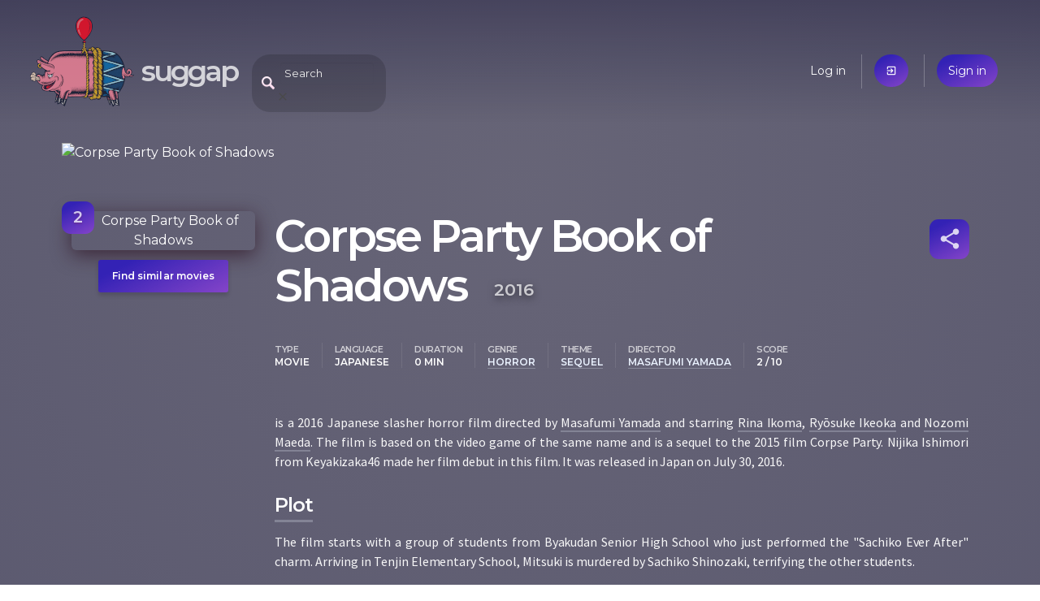

--- FILE ---
content_type: text/html; charset=utf-8
request_url: https://suggap.com/movie/NWFhNzNkZT/corpse-party-book-of-shadows
body_size: 3588
content:
<!DOCTYPE html>
<html lang="en">
  <head>
    
    <meta charset="utf-8">
    <meta name="viewport" content="width=device-width, initial-scale=1">

    <link rel="icon" type="image/png" sizes="16x16 32x32 64x64 128x128" href="/static/assets/piggy.png">

    <link rel="manifest" href="/pwa.json">
    <meta name="theme-color" content="#3a384a"/>

    <meta name="twitter:card" content="summary">
    <meta name="twitter:site" content="@SuggapPiggy">

    <meta property="og:site_name" content="suggap">
    <meta property="fb:page_id" content="105693631088869">
    <meta property="fb:app_id" content="405251123736730">

    <title>Corpse Party Book of Shadows (2016) | suggap - movies recommendations system</title>

    <!-- Google Analytics -->
    <script>
      (function(i,s,o,g,r,a,m){i['GoogleAnalyticsObject']=r;i[r]=i[r]||function(){
      (i[r].q=i[r].q||[]).push(arguments)},i[r].l=1*new Date();a=s.createElement(o),
      m=s.getElementsByTagName(o)[0];a.async=1;a.src=g;m.parentNode.insertBefore(a,m)
      })(window,document,'script','https://www.google-analytics.com/analytics.js','ga');

      ga('create', 'UA-144716931-1', 'auto');
      ga('send', 'pageview');
    </script>
    <!-- End Google Analytics -->

    <link rel="stylesheet" href="//fonts.googleapis.com/css?family=Source+Sans+Pro:400,600|Montserrat:200,400,600|Material+Icons&subset=latin-ext,latin&display=swap" />
    <link rel="stylesheet" href="//cdnjs.cloudflare.com/ajax/libs/bulma/0.8.0/css/bulma.min.css" />
	<link rel="stylesheet" href="/static/suggap.dea31501.min.css" />

	<link rel="stylesheet" href="/static/movie.dc10d0ee.min.css" />

    <meta property="og:url" content="https://suggap.com/movie/NWFhNzNkZT/corpse-party-book-of-shadows" />
    <meta property="og:type" content="video.movie" />
    <meta property="og:title" content="Corpse Party Book of Shadows (2016) - suggap" />
    <meta property="og:image" content="https://upload.wikimedia.org/wikipedia/en/thumb/3/34/Corpse_Party_Book_of_Shadows_poster.jpeg/250px-Corpse_Party_Book_of_Shadows_poster.jpeg" />
    <meta property="og:description" content="is a 2016 Japanese slasher horror film directed by Masafumi Yamada and starring Rina Ikoma, Ryōsuke Ikeoka and Nozomi Maeda. The film is based on the video game of the same name and is a sequel to the 2015 film Corpse Party. Nijika Ishimori from Keyakizaka46 made her film debut in this film. It was released in Japan on July 30, 2016." />
    <meta name="description" content="is a 2016 Japanese slasher horror film directed by Masafumi Yamada and starring Rina Ikoma, Ryōsuke Ikeoka and Nozomi Maeda. The film is based on the video game of the same name and is a sequel to the 2015 film Corpse Party. Nijika Ishimori from Keyakizaka46 made her film debut in this film. It was released in Japan on July 30, 2016." />

    <link rel="canonical" href="https://suggap.com/movie/NWFhNzNkZT/corpse-party-book-of-shadows" />

    <link rel="alternate" type="text/html" href="https://en.wikipedia.org/wiki/Corpse_Party_Book_of_Shadows" />
    <link rel="alternate" type="application/json" href="https://suggap.com/api/v1/movie/NWFhNzNkZT" />
  </head>
  <body class="page-movie" data-anon="true">

    <div style="background-image: url('https://upload.wikimedia.org/wikipedia/en/thumb/3/34/Corpse_Party_Book_of_Shadows_poster.jpeg/250px-Corpse_Party_Book_of_Shadows_poster.jpeg')" class="movie-overlay no-mobile"></div>


  <header class="header columns is-mobile">
    <!-- logo -->
    <div class="column is-one-quarter logo-wrapper">
      <a href="/" data-layout-tracker="header_logo">
        <img src="/static/assets/piggy.png" width="128" height="128" title="Oink, oink..." class="logo" alt="Logo">
      </a>
      <h1 class="title no-mobile">
        <a href="/" data-layout-tracker="header_title" accesskey="h">suggap</a>
      </h1>
    </div>

    <!-- search -->
    <div class="column is-one-half header-middle">
      <div id="expandable-search" class="search-header-suggester tags-suggester expandable-search collapsed">
        <form data-api-url="/api/v1/suggest" action="/movie/search" method="get">
          <input class="input" type="text" name="title"
            placeholder="Search"
            data-placeholder-off="Search" data-placeholder-on="Type a movie title, a keyword, genre, place, ..."
            autocomplete="off"
            accesskey="f">
          <span class="search-blur material-icons only-mobile">close</span>
        </form>
      </div>
    </div>

    <!-- user menu -->
    <div class="column is-half user-menu-wrapper">
        <ul class="user-menu">
            <li class="no-mobile"><a href="/login">Log in</a></li>
            <li class="only-mobile"><a href="/login" class="accent material-icons">exit_to_app</a></li>
            <li><a href="/register" class="accent">Sign in</a></li>
        </ul>
    </div>
  </header>






  <article itemscope itemtype="http://schema.org/Movie" data-movie-id="NWFhNzNkZT">
    <div class="container">
        <div class="column mobile-poster only-mobile">
            <img src="https://upload.wikimedia.org/wikipedia/en/thumb/3/34/Corpse_Party_Book_of_Shadows_poster.jpeg/250px-Corpse_Party_Book_of_Shadows_poster.jpeg" alt="Corpse Party Book of Shadows" />
        </div>

        <!-- https://schema.org/Movie -->
        <!-- https://search.google.com/structured-data/testing-tool -->
        <div class="columns section">
            <div class="column is-one-quarter poster-column">
                <div class="poster no-mobile">
                    <img src="https://upload.wikimedia.org/wikipedia/en/thumb/3/34/Corpse_Party_Book_of_Shadows_poster.jpeg/250px-Corpse_Party_Book_of_Shadows_poster.jpeg" itemprop="thumbnailUrl" class="shadow" alt="Corpse Party Book of Shadows"/>
                    <div class="score-box accent" itemprop="contentRating" itemscope itemtype="http://schema.org/Rating" title="Score">
                        <span itemprop="ratingValue">2</span>
                        <meta itemprop=”bestRating” content="10">
                    </div>
                </div>
                <a href="/suggest/NWFhNzNkZT/corpse-party-book-of-shadows"
                   class="no-mobile accent find-similar"
                   data-layout-tracker="find_similar_movie"
                   accesskey="s"
                >Find similar movies</a>
            </div>

            <div class="column">
                <div class="level">
                    <h1 class="title level-left">
                        <span itemprop="name">Corpse Party Book of Shadows</span>
                        <time itemprop="datePublished" datetime="2016-07-30">2016</time>
                    </h1>

                    <div class="level-right movie-toolbox">
                        <ul id="share-buttons" class="modal share-buttons">
                            <li><a target="_blank" rel="noreferrer"
                                class="social facebook" href="https://www.facebook.com/sharer.php?u=https://suggap.com/movie/NWFhNzNkZT/corpse-party-book-of-shadows"
                                >Facebook</a></li>
                            <li><a target="_blank" rel="noreferrer"
                                class="social twitter" href="https://twitter.com/intent/tweet?text=Corpse Party Book of Shadows - https://suggap.com/movie/NWFhNzNkZT/corpse-party-book-of-shadows @SuggapPiggy"
                                >Twitter</a></li>
                            <li><a target="_blank" rel="noreferrer"
                                class="social mail" href="mailto:?subject=suggap: Corpse Party Book of Shadows&amp;body=is a 2016 Japanese slasher horror film directed by Masafumi Yamada and starring Rina Ikoma, Ryōsuke Ikeoka and Nozomi Maeda. The film is based on the video game of the same name and is a sequel to the 2015 film Corpse Party. Nijika Ishimori from Keyakizaka46 made her film debut in this film. It was released in Japan on July 30, 2016.%0D%0A%0D%0ACheck it out: https://suggap.com/movie/NWFhNzNkZT/corpse-party-book-of-shadows"
                                >Email</a></li>
                            <li><a id="share-buttons-copy-link"
                                class="social link"
                                >Copy link</a></li>
                            <li><a id="share-buttons-copy-more"
                                class="social link only-mobile"
                                >More</a></li>
                        </ul>
                        <a href="#share-buttons" id="movie-share" class="icon accent material-icons"
                           title="Share" rel="modal:open">share</a>
                    </div>
                </div>

                <div class="top-metadata items">
                    <dl class="item">
                        <dt>type</dt>
                        <dd data-type="type">Movie</dd>
                    </dl>
                    <dl class="item">
                        <dt>language</dt>
                        <dd data-type="language">Japanese</dd>
                    </dl>
                    <dl class="item">
                        <dt>duration</dt>
                        <dd data-type="duration">0 min</dd>
                    </dl>
                    <dl class="item">
                        <dt>genre</dt>
                        <dd data-type="genre"><a href="/suggest#genre:horror" class="suggest-link">horror</a></dd>
                    </dl>
                    <dl class="item">
                        <dt>theme</dt>
                        <dd data-type="theme"><a href="/suggest#theme:sequel" class="suggest-link">sequel</a></dd>
                    </dl>
                    <dl class="item">
                        <dt>director</dt>
                        <dd data-type="director"><a href="/suggest#director:masafumi-yamada" class="suggest-link">Masafumi Yamada</a></dd>
                    </dl>
                    <dl class="item only-mobile">
                        <dt>Score</dt>
                        <dd data-type="score">2 / 10</dd>
                    </dl>
                </div>

                <p itemprop="description">is a 2016 Japanese slasher horror film directed by <a href="/suggest#director:masafumi-yamada" data-type="director" class="suggest-link">Masafumi Yamada</a> and starring <a href="/suggest#actor:rina-ikoma" data-type="actor" class="suggest-link">Rina Ikoma</a>, <a href="/suggest#actor:ryosuke-ikeoka" data-type="actor" class="suggest-link">Ryōsuke Ikeoka</a> and <a href="/suggest#actor:nozomi-maeda" data-type="actor" class="suggest-link">Nozomi Maeda</a>. The film is based on the video game of the same name and is a sequel to the 2015 film Corpse Party. Nijika Ishimori from Keyakizaka46 made her film debut in this film. It was released in Japan on July 30, 2016.</p>

                <h2>Plot</h2>
                <p itemprop="text">The film starts with a group of students from Byakudan Senior High School who just performed the &#34;Sachiko Ever After&#34; charm. Arriving in Tenjin Elementary School, Mitsuki is murdered by Sachiko Shinozaki, terrifying the other students.</p>
            </div>

        </div>
    </div>

    <div class="similar">
        <div class="container section">
            <ul id="similar-movies" class="similar-movies loading" data-api-url="/api/v1/similar/movie/NWFhNzNkZT"></ul>
        </div>
    </div>



    <div class="cast">
        <div class="container section">
            <h3>Cast</h3>
            <ul class="cast-list">
                <li>
                    <span class="avatar movie-avatar" style="background-image: url('https://upload.wikimedia.org/wikipedia/commons/thumb/a/ab/Super!_C_CHANNEL_2018_Maeda_Nozomi_(44563068484).jpg/250px-Super!_C_CHANNEL_2018_Maeda_Nozomi_(44563068484).jpg')"></span>
                    <a href="/suggest#actor:nozomi-maeda" itemprop="actor">Nozomi Maeda</a>
                </li>
                <li class="accent">
                    <span class="avatar movie-avatar" style="background-image: url('https://upload.wikimedia.org/wikipedia/commons/thumb/8/87/Rina_Ikoma_with_Members_of_Nogizaka46-03_HTC_event_20140903_(cropped).jpg/250px-Rina_Ikoma_with_Members_of_Nogizaka46-03_HTC_event_20140903_(cropped).jpg')"></span>
                    <a href="/suggest#actor:rina-ikoma" itemprop="actor">Rina Ikoma</a>
                </li>
                <li>
                    <span class="avatar material-icons">person</span>
                    <a href="/suggest#actor:ryosuke-ikeoka" itemprop="actor">Ryōsuke Ikeoka</a>
                </li>
            </ul>
            <div class="cast-pager slick-dots"></div>
        </div>
    </div>

    <div class="more-details">
        <div class="container section">
            <h3>More details</h3>

            <table class="details">
                <tr>
                    <th>author</th>
                    <td>
                        <span class="prop"><a href="/suggest#author:yoshimasa-akamatsu" itemprop="author">Yoshimasa Akamatsu</a></span>
                    </td>
                </tr>
                <tr>
                    <th>director</th>
                    <td>
                        <span class="prop"><a href="/suggest#director:masafumi-yamada" itemprop="director">Masafumi Yamada</a></span>
                    </td>
                </tr>
                <tr>
                    <th>genre</th>
                    <td>
                        <span class="prop"><a href="/suggest#genre:horror" itemprop="genre">horror</a></span>
                        <span class="prop"><a href="/suggest#genre:live-action" itemprop="genre">live-action</a></span>
                    </td>
                </tr>
                <tr>
                    <th>keywords</th>
                    <td>
                        <span class="prop"><a href="/suggest#keywords:back-in-time" itemprop="keywords">back in time</a></span>
                        <span class="prop"><a href="/suggest#keywords:best-friend" itemprop="keywords">best friend</a></span>
                        <span class="prop"><a href="/suggest#keywords:cry" itemprop="keywords">cry</a></span>
                        <span class="prop"><a href="/suggest#keywords:dead-friend" itemprop="keywords">dead friend</a></span>
                        <span class="prop"><a href="/suggest#keywords:decapitate" itemprop="keywords">decapitate</a></span>
                        <span class="prop"><a href="/suggest#keywords:disgust" itemprop="keywords">disgust</a></span>
                        <span class="prop"><a href="/suggest#keywords:elementary-school" itemprop="keywords">elementary school</a></span>
                        <span class="prop"><a href="/suggest#keywords:evil-spirit" itemprop="keywords">evil spirit</a></span>
                        <span class="prop"><a href="/suggest#keywords:film-star" itemprop="keywords">film star</a></span>
                        <span class="prop"><a href="/suggest#keywords:haunted-school" itemprop="keywords">haunted school</a></span>
                        <span class="prop"><a href="/suggest#keywords:hide" itemprop="keywords">hide</a></span>
                        <span class="prop"><a href="/suggest#keywords:murder" itemprop="keywords">murder</a></span>
                        <span class="prop"><a href="/suggest#keywords:nothing" itemprop="keywords">nothing</a></span>
                        <span class="prop"><a href="/suggest#keywords:open" itemprop="keywords">open</a></span>
                        <span class="prop"><a href="/suggest#keywords:real-world" itemprop="keywords">real world</a></span>
                        <span class="prop"><a href="/suggest#keywords:return-home" itemprop="keywords">return home</a></span>
                        <span class="prop"><a href="/suggest#keywords:survive" itemprop="keywords">survive</a></span>
                        <span class="prop"><a href="/suggest#keywords:terrify" itemprop="keywords">terrify</a></span>
                        <span class="prop"><a href="/suggest#keywords:twin-sister" itemprop="keywords">twin sister</a></span>
                        <span class="prop"><a href="/suggest#keywords:video-camera" itemprop="keywords">video camera</a></span>
                        <span class="prop"><a href="/suggest#keywords:voice" itemprop="keywords">voice</a></span>
                    </td>
                </tr>
                <tr>
                    <th>productionCompany</th>
                    <td>
                        <span class="prop"><a href="/suggest#productionCompany:kadokawa-pictures" itemprop="productionCompany">Kadokawa Pictures</a></span>
                    </td>
                </tr>
                <tr>
                    <th>theme</th>
                    <td>
                        <span class="prop"><a href="/suggest#theme:action" itemprop="theme">action</a></span>
                        <span class="prop"><a href="/suggest#theme:high-school" itemprop="theme">high school</a></span>
                        <span class="prop"><a href="/suggest#theme:japanese" itemprop="theme">japanese</a></span>
                        <span class="prop"><a href="/suggest#theme:japanese-horror" itemprop="theme">japanese horror</a></span>
                        <span class="prop"><a href="/suggest#theme:sequel" itemprop="theme">sequel</a></span>
                    </td>
                </tr>
            </table>
        </div>

    </div>
  </article>

  <footer class="footer columns">
    <div class="column is-one-quarter">
      <h4>Movies &amp; TV series</h4>

      <ul>
        <li><a href="#">Recent premieres</a></li>
        <li><a href="#">Upcoming premieres</a></li>
      </ul>
    </div>
    <div class="column is-one-quarter">
      <h4>You</h4>

      <ul>
        <li><a href="/me">Your dashboard</a></li>
        <li><a href="#">Your friends</a></li>
        <li><a href="#">Recommended for you</a></li>
      </ul>
    </div>
    <div class="column is-one-quarter">
      <h4>Suggap</h4>

      <ul>
        <li><a href="/about">About</a></li>
        <li><a href="/privacy">Privacy</a></li>
      </ul>
    </div>
    <div class="column is-one-quarter pushed-down">
      <h4>Follow us</h4>

      <ul>
        <li>
          <a class="social facebook" href="https://fb.com/suggap">FB</a>
          <a class="social twitter" href="https://twitter.com/SuggapPiggy">@SuggapPiggy</a>
        </li>
      </ul>
    </div>
  </footer>
  <script src="//cdnjs.cloudflare.com/ajax/libs/jquery/3.5.1/jquery.min.js" defer></script>
  <script src="/static/suggap.26e5b865.min.js" defer></script>
  <script src="/static/movie.7174bd26.min.js" defer></script>
</body>
</html>